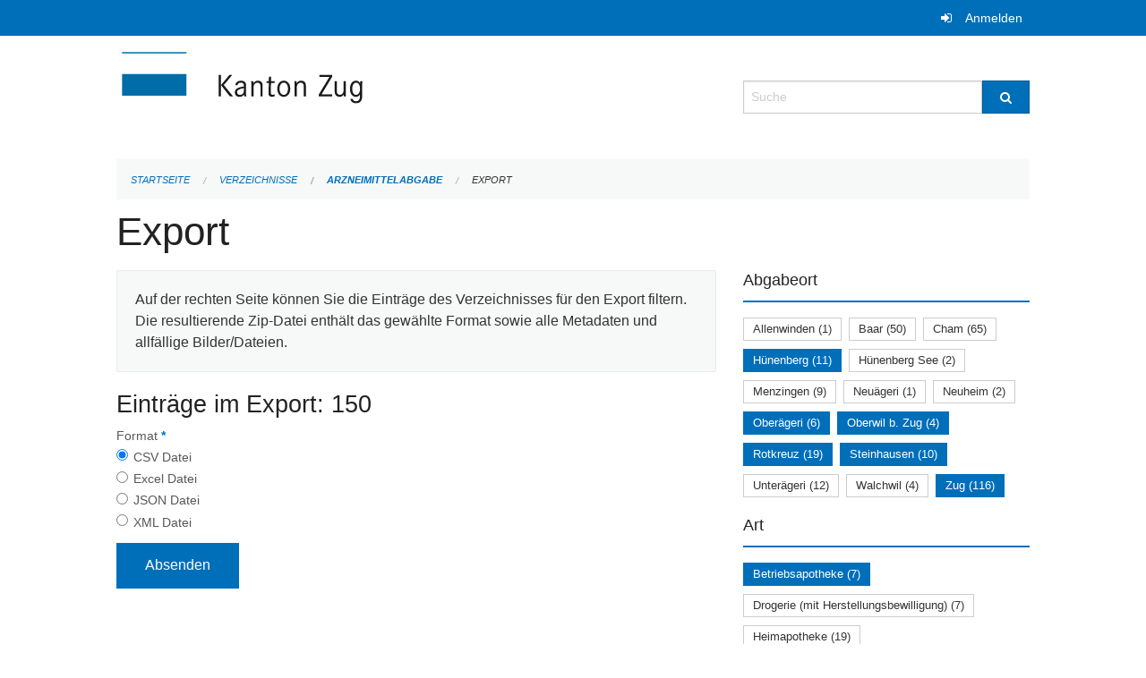

--- FILE ---
content_type: text/html; charset=UTF-8
request_url: https://verzeichnisse.zug.ch/directories/arzneimittelabgabe/+export?keywords=art%3ABetriebsapotheke%2Bart%3APrivatapotheke+%28%C3%A4rztlich%29+juristische+Person%2Bart%3A%C3%B6ffentliche+Apotheke+%28inkl.+Herstellungsbewilligung%29%2Bart%3APrivatapotheke+%28%C3%A4rztlich%29+nat%C3%BCrliche+Person%2Bart%3Afachtechn.+verantwortliche+Person%2Bart%3APrivatapotheke+%28Komplement%C3%A4rmedizin%29+juristische+Person%2Babgabeort%3ASteinhausen%2Babgabeort%3AOber%C3%A4geri%2Babgabeort%3AZug%2Babgabeort%3AOberwil+b.+Zug%2Babgabeort%3ARotkreuz%2Babgabeort%3AH%C3%BCnenberg&page=0&past_only=0&published_only=0&upcoming_only=0
body_size: 5112
content:
<!DOCTYPE html>
<html
    class="no-js"
    lang="de-CH"
    xmlns="http://www.w3.org/1999/xhtml" data-version="2026.1">
<head>
    <meta charset="utf-8" />
    <meta name="viewport" content="width=device-width, initial-scale=1.0" />

    
    <meta name="intercoolerjs:use-actual-http-method" content="true" />

    <title id="page-title">
        Export
    </title>
    <!-- This site is running on the
          ___              ____               ____ _                 _
         / _ \ _ __   ___ / ___| _____   __  / ___| | ___  _   _  __| |
        | | | | '_ \ / _ \ |  _ / _ \ \ / / | |   | |/ _ \| | | |/ _` |
        | |_| | | | |  __/ |_| | (_) \ V /  | |___| | (_) | |_| | (_| |
         \___/|_| |_|\___|\____|\___/ \_/    \____|_|\___/ \__,_|\__,_|

         Have a look at the source code: https://onegov.readthedocs.org
     -->
    
    <style>.slider{opacity:0;}</style>
    <link rel="stylesheet" type="text/css" href="https://verzeichnisse.zug.ch/theme/onegov.org.foundation-2026.1-135280b836118956d120c1dd703831386c3c7df4.css">
    <link rel="stylesheet" type="text/css" href="https://verzeichnisse.zug.ch/static/font-awesome/css/font-awesome.min.css___2026.1">
    

    
    
    
    
    
    <link rel="icon" href="data:;base64,iVBORw0KGgo=">
    <meta name="theme-color" content="#006fba">

    

<meta property="og:type" content="website" />
<meta property="og:url" content="https://verzeichnisse.zug.ch/directories/arzneimittelabgabe/+export?keywords=art%3ABetriebsapotheke%2Bart%3APrivatapotheke+%28%C3%A4rztlich%29+juristische+Person%2Bart%3A%C3%B6ffentliche+Apotheke+%28inkl.+Herstellungsbewilligung%29%2Bart%3APrivatapotheke+%28%C3%A4rztlich%29+nat%C3%BCrliche+Person%2Bart%3Afachtechn.+verantwortliche+Person%2Bart%3APrivatapotheke+%28Komplement%C3%A4rmedizin%29+juristische+Person%2Babgabeort%3ASteinhausen%2Babgabeort%3AOber%C3%A4geri%2Babgabeort%3AZug%2Babgabeort%3AOberwil+b.+Zug%2Babgabeort%3ARotkreuz%2Babgabeort%3AH%C3%BCnenberg&amp;page=0&amp;past_only=0&amp;published_only=0&amp;upcoming_only=0" />


<meta property="og:site_name" content="Verzeichnisse Kanton Zug">

<meta property="og:locale" content="de_CH">
<meta property="og:locale:alternate" content="fr_CH">


    
    
    <script type="text/javascript" nonce="3xKfOM0uyqSNORg3GinOKQ==">
var _paq = window._paq = window._paq || [];
_paq.push(['trackPageView']);
_paq.push(['enableLinkTracking']);
(function() { 
  var u="https://matomo.zug.ch/";
  _paq.push(['setTrackerUrl', u+'piwik.php']);
  _paq.push(['setSiteId', '18']);
  var d=document, g=d.createElement('script'), s=d.getElementsByTagName('script')[0];
  g.type='text/javascript'; g.async=true; g.defer=true; g.src=u+'piwik.js'; s.parentNode.insertBefore(g,s);
})();
</script>

<link rel="stylesheet" type="text/css" href="https://verzeichnisse.zug.ch/7da9c72a3b5f9e060b898ef7cd714b8a/jquery.datetimepicker.css.bundle.css?fd660047">
<link rel="stylesheet" type="text/css" href="https://verzeichnisse.zug.ch/7da9c72a3b5f9e060b898ef7cd714b8a/chosen.bundle.css?df2ed9ff">
<link rel="stylesheet" type="text/css" href="https://verzeichnisse.zug.ch/7da9c72a3b5f9e060b898ef7cd714b8a/geo-mapbox.bundle.css?0deacf46">
<link rel="stylesheet" type="text/css" href="https://verzeichnisse.zug.ch/7da9c72a3b5f9e060b898ef7cd714b8a/photoswipe.bundle.css?22605327"></head>

<body data-mapbox-token="pk.eyJ1Ijoic2VhbnRpcyIsImEiOiJjaW02ZW92OXEwMDRpeG1rbXZ5ZXJxdmtlIn0.cYzFzNi7AB4vYJgokrPVwQ" id="page-directories-arzneimittelabgabe-export" class="is-logged-out directory-entry-collection-layout" data-default-marker-color="#006fba" data-default-lat="47.15983786686978" data-default-lon="8.530540466308596" data-default-zoom="11" data-default-marker-icon="f111">
    
    <a class="show-for-sr" href="#content">Navigation überspringen</a>

    <div class="ie-11-wrapper">
      <main>

        <header >
          
          
          <div class="globals">
            <div class="row">
              <div class="columns small-12">
                  <div class="global-header">
                      
                  </div>
                <ul>
                  <li>
                    
                    
                      
    <a class="login" href="https://verzeichnisse.zug.ch/auth/login?skip=0&amp;to=%2Fdirectories%2Farzneimittelabgabe%2F%2Bexport%3Fkeywords%3Dart%253ABetriebsapotheke%252Bart%253APrivatapotheke%2B%2528%25C3%25A4rztlich%2529%2Bjuristische%2BPerson%252Bart%253A%25C3%25B6ffentliche%2BApotheke%2B%2528inkl.%2BHerstellungsbewilligung%2529%252Bart%253APrivatapotheke%2B%2528%25C3%25A4rztlich%2529%2Bnat%25C3%25BCrliche%2BPerson%252Bart%253Afachtechn.%2Bverantwortliche%2BPerson%252Bart%253APrivatapotheke%2B%2528Komplement%25C3%25A4rmedizin%2529%2Bjuristische%2BPerson%252Babgabeort%253ASteinhausen%252Babgabeort%253AOber%25C3%25A4geri%252Babgabeort%253AZug%252Babgabeort%253AOberwil%2Bb.%2BZug%252Babgabeort%253ARotkreuz%252Babgabeort%253AH%25C3%25BCnenberg%26page%3D0%26past_only%3D0%26published_only%3D0%26upcoming_only%3D0">Anmelden</a>

                    
                  </li>
                </ul>
              </div>
            </div>
          </div>

          <div class="row header">
            <div class="small-12 medium-8 columns logo">
              <a href="https://verzeichnisse.zug.ch/" aria-label="Zurück zur Startseite">
                <img src="https://verzeichnisse.zug.ch/storage/4225e76ad1004efb2dd435bc930537d02f3fd1c4723b096d68de96657ef1a0e3" alt="Logo" title="Verzeichnisse Kanton Zug"/>
                
              </a>
            </div>
            <div class="small-12 medium-4 columns">
              
              <form class="searchbox" action="https://verzeichnisse.zug.ch/search" method="GET" data-typeahead="on" data-typeahead-source="https://verzeichnisse.zug.ch/search/suggest" data-typeahead-target="https://verzeichnisse.zug.ch/search">
                <div class="row collapse">
                    <div class="columns small-10">
                        <label for="search" class="show-for-sr">Suche</label>
                        <input id="search" data-typeahead-subject type="text" name="q" placeholder="Suche" autocomplete="off" autocorrect="off" required maxlength="200" />
                        <button type="reset" class="reset-button" tabindex="-1"></button>
                    </div>
                    <div class="columns small-2">
                        <button type="submit" class="button postfix" aria-label="Suche">
                          <i class="fa fa-search"></i>
                        </button>
                    </div>
                </div>
                <div class="row typeahead">
                  <div class="columns small-12" data-typeahead-container>
                  </div>
                </div>
              </form>
            </div>
          </div>

          <div class="row locals">
              <div class="small-12 columns">
                  
    <div class="main-navigation empty">
        
        <div class="clearfix"></div>
    </div>

                  
    
        
    

                  
    <nav role="navigation" aria-label="Sie sind hier">
        <ul class="breadcrumbs">
            
                <li class="">
    <a href="https://verzeichnisse.zug.ch/">Startseite</a>
</li>
            
                <li class="">
    <a href="https://verzeichnisse.zug.ch/directories">Verzeichnisse</a>
</li>
            
                <li class="">
    <a href="https://verzeichnisse.zug.ch/directories/arzneimittelabgabe">Arzneimittelabgabe</a>
</li>
            
                <li class="current">
    <a href="#">Export</a>
</li>
            
        </ul>
    </nav>

              </div>
          </div>

          <div class="row alerts">
            <div class="small-12 columns" id="alert-boxes">
              
              
              
    

            </div>
          </div>
        </header>

        

        <article class="row content without-sidebar-links">
          <div class="small-12 columns">
            <div class="row">
                <div class="small-12 columns">
                  <section role="main" id="content">
                    <h1 class="main-title"><div></div>
        Export
    <div></div></h1>
                    
        <div class="row">
            <div class="small-12 medium-8 columns">
                <div class="panel">
                    Auf der rechten Seite können Sie die Einträge des Verzeichnisses für den Export filtern. Die resultierende Zip-Datei enthält das gewählte Format sowie alle Metadaten und allfällige Bilder/Dateien.
                </div>
                <h3>Einträge im Export: 150</h3>
                
    <form class="" method="POST" enctype="multipart/form-data" action="https://verzeichnisse.zug.ch/directories/arzneimittelabgabe/+export?keywords=art%3ABetriebsapotheke%2Bart%3APrivatapotheke+%28%C3%A4rztlich%29+juristische+Person%2Bart%3A%C3%B6ffentliche+Apotheke+%28inkl.+Herstellungsbewilligung%29%2Bart%3APrivatapotheke+%28%C3%A4rztlich%29+nat%C3%BCrliche+Person%2Bart%3Afachtechn.+verantwortliche+Person%2Bart%3APrivatapotheke+%28Komplement%C3%A4rmedizin%29+juristische+Person%2Babgabeort%3ASteinhausen%2Babgabeort%3AOber%C3%A4geri%2Babgabeort%3AZug%2Babgabeort%3AOberwil+b.+Zug%2Babgabeort%3ARotkreuz%2Babgabeort%3AH%C3%BCnenberg&amp;page=0&amp;past_only=0&amp;published_only=0&amp;upcoming_only=0" data-image-upload-url="https://verzeichnisse.zug.ch/images/upload.json?csrf-token=0b9e4afa2c2dae17b92858b1a6089954e1ddec05171e965066270734486326c9.aW-xpQ.lWGkPW-zNQs9vVhdW2odm6qhwrE" data-image-list-url="https://verzeichnisse.zug.ch/images/json" data-file-upload-url="https://verzeichnisse.zug.ch/files/upload.json?order_by=name&amp;csrf-token=0b9e4afa2c2dae17b92858b1a6089954e1ddec05171e965066270734486326c9.aW-xpQ.lWGkPW-zNQs9vVhdW2odm6qhwrE" data-file-list-url="https://verzeichnisse.zug.ch/files/json?order_by=name" data-sitecollection-url="https://verzeichnisse.zug.ch/sitecollection" id="">
        
            
            
                <div class="formfields ">
                    
    
        <div class="row field-csrf_token field-type-csrftokenfield False"><div class="large-12 columns">
        
            
                <input id="csrf_token" name="csrf_token" type="hidden" value="20260120174733##55a0327cd6932a64542f04a7f6d464b7035bbb2b">
                
            
            
        
    </div></div>
    

                    <div class="clearfix"></div>
                </div>
            
        
            
            
                <div class="formfields ">
                    
    
        <div class="row field-file_format field-type-radiofield False"><div class="large-12 columns">
        
            
            
                

                <div class="group-label">
                    
     
    
    
        
        
            <span class="label-text">Format</span>
            <span class="label-required">*</span>
            

            
            <ul id="file_format" placeholder=""><li><input aria-required checked id="file_format-0" name="file_format" type="radio" value="csv"> <label for="file_format-0">CSV Datei</label></li><li><input aria-required id="file_format-1" name="file_format" type="radio" value="xlsx"> <label for="file_format-1">Excel Datei</label></li><li><input aria-required id="file_format-2" name="file_format" type="radio" value="json"> <label for="file_format-2">JSON Datei</label></li><li><input aria-required id="file_format-3" name="file_format" type="radio" value="xml"> <label for="file_format-3">XML Datei</label></li></ul>
        
    

                </div>
                
            
        
    </div></div>
    

                    <div class="clearfix"></div>
                </div>
            
        
        
        
            
            
                <input type="submit" value="Absenden" class="button">
            
            
        
    </form>

            </div>
            <div class="columns small-12 medium-4">
                <div class="filter-panel">
                    <div class="filter-periods">
                        <h2 class="filter-title">Abgabeort</h2>
                        
    <ul class="tags">
        <li class="click-through">
            <span
                class="False blank-label False">
    <a href="https://verzeichnisse.zug.ch/directories/arzneimittelabgabe/+export?keywords=art%3ABetriebsapotheke%2Bart%3APrivatapotheke+%28%C3%A4rztlich%29+juristische+Person%2Bart%3A%C3%B6ffentliche+Apotheke+%28inkl.+Herstellungsbewilligung%29%2Bart%3APrivatapotheke+%28%C3%A4rztlich%29+nat%C3%BCrliche+Person%2Bart%3Afachtechn.+verantwortliche+Person%2Bart%3APrivatapotheke+%28Komplement%C3%A4rmedizin%29+juristische+Person%2Babgabeort%3AAllenwinden%2Babgabeort%3ARotkreuz%2Babgabeort%3AOberwil+b.+Zug%2Babgabeort%3ASteinhausen%2Babgabeort%3AH%C3%BCnenberg%2Babgabeort%3AZug%2Babgabeort%3AOber%C3%A4geri&amp;page=0&amp;past_only=0&amp;published_only=0&amp;upcoming_only=0">Allenwinden (1)</a>
</span>
        </li>
        <li class="click-through">
            <span
                class="False blank-label False">
    <a href="https://verzeichnisse.zug.ch/directories/arzneimittelabgabe/+export?keywords=art%3ABetriebsapotheke%2Bart%3APrivatapotheke+%28%C3%A4rztlich%29+juristische+Person%2Bart%3A%C3%B6ffentliche+Apotheke+%28inkl.+Herstellungsbewilligung%29%2Bart%3APrivatapotheke+%28%C3%A4rztlich%29+nat%C3%BCrliche+Person%2Bart%3Afachtechn.+verantwortliche+Person%2Bart%3APrivatapotheke+%28Komplement%C3%A4rmedizin%29+juristische+Person%2Babgabeort%3ARotkreuz%2Babgabeort%3AOberwil+b.+Zug%2Babgabeort%3ASteinhausen%2Babgabeort%3AH%C3%BCnenberg%2Babgabeort%3ABaar%2Babgabeort%3AZug%2Babgabeort%3AOber%C3%A4geri&amp;page=0&amp;past_only=0&amp;published_only=0&amp;upcoming_only=0">Baar (50)</a>
</span>
        </li>
        <li class="click-through">
            <span
                class="False blank-label False">
    <a href="https://verzeichnisse.zug.ch/directories/arzneimittelabgabe/+export?keywords=art%3ABetriebsapotheke%2Bart%3APrivatapotheke+%28%C3%A4rztlich%29+juristische+Person%2Bart%3A%C3%B6ffentliche+Apotheke+%28inkl.+Herstellungsbewilligung%29%2Bart%3APrivatapotheke+%28%C3%A4rztlich%29+nat%C3%BCrliche+Person%2Bart%3Afachtechn.+verantwortliche+Person%2Bart%3APrivatapotheke+%28Komplement%C3%A4rmedizin%29+juristische+Person%2Babgabeort%3ARotkreuz%2Babgabeort%3ACham%2Babgabeort%3AOberwil+b.+Zug%2Babgabeort%3ASteinhausen%2Babgabeort%3AH%C3%BCnenberg%2Babgabeort%3AZug%2Babgabeort%3AOber%C3%A4geri&amp;page=0&amp;past_only=0&amp;published_only=0&amp;upcoming_only=0">Cham (65)</a>
</span>
        </li>
        <li class="click-through">
            <span
                class="active blank-label False">
    <a href="https://verzeichnisse.zug.ch/directories/arzneimittelabgabe/+export?keywords=art%3ABetriebsapotheke%2Bart%3APrivatapotheke+%28%C3%A4rztlich%29+juristische+Person%2Bart%3A%C3%B6ffentliche+Apotheke+%28inkl.+Herstellungsbewilligung%29%2Bart%3APrivatapotheke+%28%C3%A4rztlich%29+nat%C3%BCrliche+Person%2Bart%3Afachtechn.+verantwortliche+Person%2Bart%3APrivatapotheke+%28Komplement%C3%A4rmedizin%29+juristische+Person%2Babgabeort%3ARotkreuz%2Babgabeort%3AOberwil+b.+Zug%2Babgabeort%3AZug%2Babgabeort%3ASteinhausen%2Babgabeort%3AOber%C3%A4geri&amp;page=0&amp;past_only=0&amp;published_only=0&amp;upcoming_only=0">Hünenberg (11)</a>
</span>
        </li>
        <li class="click-through">
            <span
                class="False blank-label False">
    <a href="https://verzeichnisse.zug.ch/directories/arzneimittelabgabe/+export?keywords=art%3ABetriebsapotheke%2Bart%3APrivatapotheke+%28%C3%A4rztlich%29+juristische+Person%2Bart%3A%C3%B6ffentliche+Apotheke+%28inkl.+Herstellungsbewilligung%29%2Bart%3APrivatapotheke+%28%C3%A4rztlich%29+nat%C3%BCrliche+Person%2Bart%3Afachtechn.+verantwortliche+Person%2Bart%3APrivatapotheke+%28Komplement%C3%A4rmedizin%29+juristische+Person%2Babgabeort%3ARotkreuz%2Babgabeort%3AOberwil+b.+Zug%2Babgabeort%3ASteinhausen%2Babgabeort%3AH%C3%BCnenberg%2Babgabeort%3AH%C3%BCnenberg+See%2Babgabeort%3AZug%2Babgabeort%3AOber%C3%A4geri&amp;page=0&amp;past_only=0&amp;published_only=0&amp;upcoming_only=0">Hünenberg See (2)</a>
</span>
        </li>
        <li class="click-through">
            <span
                class="False blank-label False">
    <a href="https://verzeichnisse.zug.ch/directories/arzneimittelabgabe/+export?keywords=art%3ABetriebsapotheke%2Bart%3APrivatapotheke+%28%C3%A4rztlich%29+juristische+Person%2Bart%3A%C3%B6ffentliche+Apotheke+%28inkl.+Herstellungsbewilligung%29%2Bart%3APrivatapotheke+%28%C3%A4rztlich%29+nat%C3%BCrliche+Person%2Bart%3Afachtechn.+verantwortliche+Person%2Bart%3APrivatapotheke+%28Komplement%C3%A4rmedizin%29+juristische+Person%2Babgabeort%3ARotkreuz%2Babgabeort%3AOberwil+b.+Zug%2Babgabeort%3ASteinhausen%2Babgabeort%3AH%C3%BCnenberg%2Babgabeort%3AZug%2Babgabeort%3AOber%C3%A4geri%2Babgabeort%3AMenzingen&amp;page=0&amp;past_only=0&amp;published_only=0&amp;upcoming_only=0">Menzingen (9)</a>
</span>
        </li>
        <li class="click-through">
            <span
                class="False blank-label False">
    <a href="https://verzeichnisse.zug.ch/directories/arzneimittelabgabe/+export?keywords=art%3ABetriebsapotheke%2Bart%3APrivatapotheke+%28%C3%A4rztlich%29+juristische+Person%2Bart%3A%C3%B6ffentliche+Apotheke+%28inkl.+Herstellungsbewilligung%29%2Bart%3APrivatapotheke+%28%C3%A4rztlich%29+nat%C3%BCrliche+Person%2Bart%3Afachtechn.+verantwortliche+Person%2Bart%3APrivatapotheke+%28Komplement%C3%A4rmedizin%29+juristische+Person%2Babgabeort%3ANeu%C3%A4geri%2Babgabeort%3ARotkreuz%2Babgabeort%3AOberwil+b.+Zug%2Babgabeort%3ASteinhausen%2Babgabeort%3AH%C3%BCnenberg%2Babgabeort%3AZug%2Babgabeort%3AOber%C3%A4geri&amp;page=0&amp;past_only=0&amp;published_only=0&amp;upcoming_only=0">Neuägeri (1)</a>
</span>
        </li>
        <li class="click-through">
            <span
                class="False blank-label False">
    <a href="https://verzeichnisse.zug.ch/directories/arzneimittelabgabe/+export?keywords=art%3ABetriebsapotheke%2Bart%3APrivatapotheke+%28%C3%A4rztlich%29+juristische+Person%2Bart%3A%C3%B6ffentliche+Apotheke+%28inkl.+Herstellungsbewilligung%29%2Bart%3APrivatapotheke+%28%C3%A4rztlich%29+nat%C3%BCrliche+Person%2Bart%3Afachtechn.+verantwortliche+Person%2Bart%3APrivatapotheke+%28Komplement%C3%A4rmedizin%29+juristische+Person%2Babgabeort%3ARotkreuz%2Babgabeort%3ANeuheim%2Babgabeort%3AOberwil+b.+Zug%2Babgabeort%3ASteinhausen%2Babgabeort%3AH%C3%BCnenberg%2Babgabeort%3AZug%2Babgabeort%3AOber%C3%A4geri&amp;page=0&amp;past_only=0&amp;published_only=0&amp;upcoming_only=0">Neuheim (2)</a>
</span>
        </li>
        <li class="click-through">
            <span
                class="active blank-label False">
    <a href="https://verzeichnisse.zug.ch/directories/arzneimittelabgabe/+export?keywords=art%3ABetriebsapotheke%2Bart%3APrivatapotheke+%28%C3%A4rztlich%29+juristische+Person%2Bart%3A%C3%B6ffentliche+Apotheke+%28inkl.+Herstellungsbewilligung%29%2Bart%3APrivatapotheke+%28%C3%A4rztlich%29+nat%C3%BCrliche+Person%2Bart%3Afachtechn.+verantwortliche+Person%2Bart%3APrivatapotheke+%28Komplement%C3%A4rmedizin%29+juristische+Person%2Babgabeort%3ARotkreuz%2Babgabeort%3AOberwil+b.+Zug%2Babgabeort%3AH%C3%BCnenberg%2Babgabeort%3AZug%2Babgabeort%3ASteinhausen&amp;page=0&amp;past_only=0&amp;published_only=0&amp;upcoming_only=0">Oberägeri (6)</a>
</span>
        </li>
        <li class="click-through">
            <span
                class="active blank-label False">
    <a href="https://verzeichnisse.zug.ch/directories/arzneimittelabgabe/+export?keywords=art%3ABetriebsapotheke%2Bart%3APrivatapotheke+%28%C3%A4rztlich%29+juristische+Person%2Bart%3A%C3%B6ffentliche+Apotheke+%28inkl.+Herstellungsbewilligung%29%2Bart%3APrivatapotheke+%28%C3%A4rztlich%29+nat%C3%BCrliche+Person%2Bart%3Afachtechn.+verantwortliche+Person%2Bart%3APrivatapotheke+%28Komplement%C3%A4rmedizin%29+juristische+Person%2Babgabeort%3ARotkreuz%2Babgabeort%3AH%C3%BCnenberg%2Babgabeort%3AZug%2Babgabeort%3ASteinhausen%2Babgabeort%3AOber%C3%A4geri&amp;page=0&amp;past_only=0&amp;published_only=0&amp;upcoming_only=0">Oberwil b. Zug (4)</a>
</span>
        </li>
        <li class="click-through">
            <span
                class="active blank-label False">
    <a href="https://verzeichnisse.zug.ch/directories/arzneimittelabgabe/+export?keywords=art%3ABetriebsapotheke%2Bart%3APrivatapotheke+%28%C3%A4rztlich%29+juristische+Person%2Bart%3A%C3%B6ffentliche+Apotheke+%28inkl.+Herstellungsbewilligung%29%2Bart%3APrivatapotheke+%28%C3%A4rztlich%29+nat%C3%BCrliche+Person%2Bart%3Afachtechn.+verantwortliche+Person%2Bart%3APrivatapotheke+%28Komplement%C3%A4rmedizin%29+juristische+Person%2Babgabeort%3AOberwil+b.+Zug%2Babgabeort%3AH%C3%BCnenberg%2Babgabeort%3AZug%2Babgabeort%3ASteinhausen%2Babgabeort%3AOber%C3%A4geri&amp;page=0&amp;past_only=0&amp;published_only=0&amp;upcoming_only=0">Rotkreuz (19)</a>
</span>
        </li>
        <li class="click-through">
            <span
                class="active blank-label False">
    <a href="https://verzeichnisse.zug.ch/directories/arzneimittelabgabe/+export?keywords=art%3ABetriebsapotheke%2Bart%3APrivatapotheke+%28%C3%A4rztlich%29+juristische+Person%2Bart%3A%C3%B6ffentliche+Apotheke+%28inkl.+Herstellungsbewilligung%29%2Bart%3APrivatapotheke+%28%C3%A4rztlich%29+nat%C3%BCrliche+Person%2Bart%3Afachtechn.+verantwortliche+Person%2Bart%3APrivatapotheke+%28Komplement%C3%A4rmedizin%29+juristische+Person%2Babgabeort%3ARotkreuz%2Babgabeort%3AOberwil+b.+Zug%2Babgabeort%3AH%C3%BCnenberg%2Babgabeort%3AZug%2Babgabeort%3AOber%C3%A4geri&amp;page=0&amp;past_only=0&amp;published_only=0&amp;upcoming_only=0">Steinhausen (10)</a>
</span>
        </li>
        <li class="click-through">
            <span
                class="False blank-label False">
    <a href="https://verzeichnisse.zug.ch/directories/arzneimittelabgabe/+export?keywords=art%3ABetriebsapotheke%2Bart%3APrivatapotheke+%28%C3%A4rztlich%29+juristische+Person%2Bart%3A%C3%B6ffentliche+Apotheke+%28inkl.+Herstellungsbewilligung%29%2Bart%3APrivatapotheke+%28%C3%A4rztlich%29+nat%C3%BCrliche+Person%2Bart%3Afachtechn.+verantwortliche+Person%2Bart%3APrivatapotheke+%28Komplement%C3%A4rmedizin%29+juristische+Person%2Babgabeort%3AUnter%C3%A4geri%2Babgabeort%3ARotkreuz%2Babgabeort%3AOberwil+b.+Zug%2Babgabeort%3ASteinhausen%2Babgabeort%3AH%C3%BCnenberg%2Babgabeort%3AZug%2Babgabeort%3AOber%C3%A4geri&amp;page=0&amp;past_only=0&amp;published_only=0&amp;upcoming_only=0">Unterägeri (12)</a>
</span>
        </li>
        <li class="click-through">
            <span
                class="False blank-label False">
    <a href="https://verzeichnisse.zug.ch/directories/arzneimittelabgabe/+export?keywords=art%3ABetriebsapotheke%2Bart%3APrivatapotheke+%28%C3%A4rztlich%29+juristische+Person%2Bart%3A%C3%B6ffentliche+Apotheke+%28inkl.+Herstellungsbewilligung%29%2Bart%3APrivatapotheke+%28%C3%A4rztlich%29+nat%C3%BCrliche+Person%2Bart%3Afachtechn.+verantwortliche+Person%2Bart%3APrivatapotheke+%28Komplement%C3%A4rmedizin%29+juristische+Person%2Babgabeort%3ARotkreuz%2Babgabeort%3AWalchwil%2Babgabeort%3AOberwil+b.+Zug%2Babgabeort%3ASteinhausen%2Babgabeort%3AH%C3%BCnenberg%2Babgabeort%3AZug%2Babgabeort%3AOber%C3%A4geri&amp;page=0&amp;past_only=0&amp;published_only=0&amp;upcoming_only=0">Walchwil (4)</a>
</span>
        </li>
        <li class="click-through">
            <span
                class="active blank-label False">
    <a href="https://verzeichnisse.zug.ch/directories/arzneimittelabgabe/+export?keywords=art%3ABetriebsapotheke%2Bart%3APrivatapotheke+%28%C3%A4rztlich%29+juristische+Person%2Bart%3A%C3%B6ffentliche+Apotheke+%28inkl.+Herstellungsbewilligung%29%2Bart%3APrivatapotheke+%28%C3%A4rztlich%29+nat%C3%BCrliche+Person%2Bart%3Afachtechn.+verantwortliche+Person%2Bart%3APrivatapotheke+%28Komplement%C3%A4rmedizin%29+juristische+Person%2Babgabeort%3ARotkreuz%2Babgabeort%3AOberwil+b.+Zug%2Babgabeort%3AH%C3%BCnenberg%2Babgabeort%3ASteinhausen%2Babgabeort%3AOber%C3%A4geri&amp;page=0&amp;past_only=0&amp;published_only=0&amp;upcoming_only=0">Zug (116)</a>
</span>
        </li>
    </ul>

                    </div>
                    <div class="filter-periods">
                        <h2 class="filter-title">Art</h2>
                        
    <ul class="tags">
        <li class="click-through">
            <span
                class="active blank-label False">
    <a href="https://verzeichnisse.zug.ch/directories/arzneimittelabgabe/+export?keywords=art%3Afachtechn.+verantwortliche+Person%2Bart%3APrivatapotheke+%28%C3%A4rztlich%29+juristische+Person%2Bart%3A%C3%B6ffentliche+Apotheke+%28inkl.+Herstellungsbewilligung%29%2Bart%3APrivatapotheke+%28Komplement%C3%A4rmedizin%29+juristische+Person%2Bart%3APrivatapotheke+%28%C3%A4rztlich%29+nat%C3%BCrliche+Person%2Babgabeort%3ASteinhausen%2Babgabeort%3AOber%C3%A4geri%2Babgabeort%3AZug%2Babgabeort%3AOberwil+b.+Zug%2Babgabeort%3ARotkreuz%2Babgabeort%3AH%C3%BCnenberg&amp;page=0&amp;past_only=0&amp;published_only=0&amp;upcoming_only=0">Betriebsapotheke (7)</a>
</span>
        </li>
        <li class="click-through">
            <span
                class="False blank-label False">
    <a href="https://verzeichnisse.zug.ch/directories/arzneimittelabgabe/+export?keywords=art%3APrivatapotheke+%28Komplement%C3%A4rmedizin%29+juristische+Person%2Bart%3ABetriebsapotheke%2Bart%3Afachtechn.+verantwortliche+Person%2Bart%3ADrogerie+%28mit+Herstellungsbewilligung%29%2Bart%3APrivatapotheke+%28%C3%A4rztlich%29+juristische+Person%2Bart%3A%C3%B6ffentliche+Apotheke+%28inkl.+Herstellungsbewilligung%29%2Bart%3APrivatapotheke+%28%C3%A4rztlich%29+nat%C3%BCrliche+Person%2Babgabeort%3ASteinhausen%2Babgabeort%3AOber%C3%A4geri%2Babgabeort%3AZug%2Babgabeort%3AOberwil+b.+Zug%2Babgabeort%3ARotkreuz%2Babgabeort%3AH%C3%BCnenberg&amp;page=0&amp;past_only=0&amp;published_only=0&amp;upcoming_only=0">Drogerie (mit Herstellungsbewilligung) (7)</a>
</span>
        </li>
        <li class="click-through">
            <span
                class="False blank-label False">
    <a href="https://verzeichnisse.zug.ch/directories/arzneimittelabgabe/+export?keywords=art%3APrivatapotheke+%28Komplement%C3%A4rmedizin%29+juristische+Person%2Bart%3ABetriebsapotheke%2Bart%3Afachtechn.+verantwortliche+Person%2Bart%3APrivatapotheke+%28%C3%A4rztlich%29+juristische+Person%2Bart%3A%C3%B6ffentliche+Apotheke+%28inkl.+Herstellungsbewilligung%29%2Bart%3APrivatapotheke+%28%C3%A4rztlich%29+nat%C3%BCrliche+Person%2Bart%3AHeimapotheke%2Babgabeort%3ASteinhausen%2Babgabeort%3AOber%C3%A4geri%2Babgabeort%3AZug%2Babgabeort%3AOberwil+b.+Zug%2Babgabeort%3ARotkreuz%2Babgabeort%3AH%C3%BCnenberg&amp;page=0&amp;past_only=0&amp;published_only=0&amp;upcoming_only=0">Heimapotheke (19)</a>
</span>
        </li>
        <li class="click-through">
            <span
                class="active blank-label False">
    <a href="https://verzeichnisse.zug.ch/directories/arzneimittelabgabe/+export?keywords=art%3ABetriebsapotheke%2Bart%3Afachtechn.+verantwortliche+Person%2Bart%3APrivatapotheke+%28%C3%A4rztlich%29+juristische+Person%2Bart%3APrivatapotheke+%28Komplement%C3%A4rmedizin%29+juristische+Person%2Bart%3APrivatapotheke+%28%C3%A4rztlich%29+nat%C3%BCrliche+Person%2Babgabeort%3ASteinhausen%2Babgabeort%3AOber%C3%A4geri%2Babgabeort%3AZug%2Babgabeort%3AOberwil+b.+Zug%2Babgabeort%3ARotkreuz%2Babgabeort%3AH%C3%BCnenberg&amp;page=0&amp;past_only=0&amp;published_only=0&amp;upcoming_only=0">öffentliche Apotheke (inkl. Herstellungsbewilligung) (15)</a>
</span>
        </li>
        <li class="click-through">
            <span
                class="active blank-label False">
    <a href="https://verzeichnisse.zug.ch/directories/arzneimittelabgabe/+export?keywords=art%3ABetriebsapotheke%2Bart%3Afachtechn.+verantwortliche+Person%2Bart%3APrivatapotheke+%28Komplement%C3%A4rmedizin%29+juristische+Person%2Bart%3A%C3%B6ffentliche+Apotheke+%28inkl.+Herstellungsbewilligung%29%2Bart%3APrivatapotheke+%28%C3%A4rztlich%29+nat%C3%BCrliche+Person%2Babgabeort%3ASteinhausen%2Babgabeort%3AOber%C3%A4geri%2Babgabeort%3AZug%2Babgabeort%3AOberwil+b.+Zug%2Babgabeort%3ARotkreuz%2Babgabeort%3AH%C3%BCnenberg&amp;page=0&amp;past_only=0&amp;published_only=0&amp;upcoming_only=0">Privatapotheke (ärztlich) juristische Person (48)</a>
</span>
        </li>
        <li class="click-through">
            <span
                class="active blank-label False">
    <a href="https://verzeichnisse.zug.ch/directories/arzneimittelabgabe/+export?keywords=art%3ABetriebsapotheke%2Bart%3Afachtechn.+verantwortliche+Person%2Bart%3APrivatapotheke+%28%C3%A4rztlich%29+juristische+Person%2Bart%3A%C3%B6ffentliche+Apotheke+%28inkl.+Herstellungsbewilligung%29%2Bart%3APrivatapotheke+%28Komplement%C3%A4rmedizin%29+juristische+Person%2Babgabeort%3ASteinhausen%2Babgabeort%3AOber%C3%A4geri%2Babgabeort%3AZug%2Babgabeort%3AOberwil+b.+Zug%2Babgabeort%3ARotkreuz%2Babgabeort%3AH%C3%BCnenberg&amp;page=0&amp;past_only=0&amp;published_only=0&amp;upcoming_only=0">Privatapotheke (ärztlich) natürliche Person (204)</a>
</span>
        </li>
        <li class="click-through">
            <span
                class="active blank-label False">
    <a href="https://verzeichnisse.zug.ch/directories/arzneimittelabgabe/+export?keywords=art%3ABetriebsapotheke%2Bart%3Afachtechn.+verantwortliche+Person%2Bart%3APrivatapotheke+%28%C3%A4rztlich%29+juristische+Person%2Bart%3A%C3%B6ffentliche+Apotheke+%28inkl.+Herstellungsbewilligung%29%2Bart%3APrivatapotheke+%28%C3%A4rztlich%29+nat%C3%BCrliche+Person%2Babgabeort%3ASteinhausen%2Babgabeort%3AOber%C3%A4geri%2Babgabeort%3AZug%2Babgabeort%3AOberwil+b.+Zug%2Babgabeort%3ARotkreuz%2Babgabeort%3AH%C3%BCnenberg&amp;page=0&amp;past_only=0&amp;published_only=0&amp;upcoming_only=0">Privatapotheke (Komplementärmedizin) juristische Person (2)</a>
</span>
        </li>
        <li class="click-through">
            <span
                class="False blank-label False">
    <a href="https://verzeichnisse.zug.ch/directories/arzneimittelabgabe/+export?keywords=art%3APrivatapotheke+%28Komplement%C3%A4rmedizin%29+juristische+Person%2Bart%3ABetriebsapotheke%2Bart%3Afachtechn.+verantwortliche+Person%2Bart%3APrivatapotheke+%28%C3%A4rztlich%29+juristische+Person%2Bart%3A%C3%B6ffentliche+Apotheke+%28inkl.+Herstellungsbewilligung%29%2Bart%3APrivatapotheke+%28%C3%A4rztlich%29+nat%C3%BCrliche+Person%2Bart%3APrivatapotheke+%28Komplement%C3%A4rmedizin%29+nat%C3%BCrliche+Person%2Babgabeort%3ASteinhausen%2Babgabeort%3AOber%C3%A4geri%2Babgabeort%3AZug%2Babgabeort%3AOberwil+b.+Zug%2Babgabeort%3ARotkreuz%2Babgabeort%3AH%C3%BCnenberg&amp;page=0&amp;past_only=0&amp;published_only=0&amp;upcoming_only=0">Privatapotheke (Komplementärmedizin) natürliche Person (4)</a>
</span>
        </li>
        <li class="click-through">
            <span
                class="False blank-label False">
    <a href="https://verzeichnisse.zug.ch/directories/arzneimittelabgabe/+export?keywords=art%3APrivatapotheke+%28Komplement%C3%A4rmedizin%29+juristische+Person%2Bart%3ABetriebsapotheke%2Bart%3Afachtechn.+verantwortliche+Person%2Bart%3ASpitalapotheke%2Bart%3APrivatapotheke+%28%C3%A4rztlich%29+juristische+Person%2Bart%3A%C3%B6ffentliche+Apotheke+%28inkl.+Herstellungsbewilligung%29%2Bart%3APrivatapotheke+%28%C3%A4rztlich%29+nat%C3%BCrliche+Person%2Babgabeort%3ASteinhausen%2Babgabeort%3AOber%C3%A4geri%2Babgabeort%3AZug%2Babgabeort%3AOberwil+b.+Zug%2Babgabeort%3ARotkreuz%2Babgabeort%3AH%C3%BCnenberg&amp;page=0&amp;past_only=0&amp;published_only=0&amp;upcoming_only=0">Spitalapotheke (4)</a>
</span>
        </li>
    </ul>

                    </div>
                </div>
            </div>
        </div>
    
                  </section>
                </div>
            </div>
          </div>
        </article>

        <footer>
          
    <footer>
        <div class="row footer-content">
            <div class="small-12 columns">
                
    
        <div class="row footer-columns">
            <div class="small-12 columns medium-3">
                
    <h2>Kontakt</h2>
    <div><p>Amt für Informatik und Organisation<br>des Kantons Zug<br>Aabachstrasse 1<br>6300 Zug<br>T <a href="tel:+41 41 594 51 11">+41 41 594 51 11</a> <br><a href="mailto:service@zg.ch">service@zg.ch</a></p></div>
    

            </div>

            <div class="small-12 columns medium-5">
                
    
    <div></div>
    

            </div>

            <div class="small-12 columns medium-4">
                
    

                
    
        
    

            </div>
        </div>
    

                
    

                
    <div class="row footer-links">
      <div class="small-12 columns">
        
        
      </div>
    </div>

            </div>
        </div>
    </footer>

        <div id="clipboard-copy" class="flash-message hidden">In die Zwischenablage kopiert!</div>
        </footer>

      </main>
    </div>
<script type="text/javascript" src="https://verzeichnisse.zug.ch/7da9c72a3b5f9e060b898ef7cd714b8a/common.bundle.js?ec7e2256"></script>
<script type="text/javascript" src="https://verzeichnisse.zug.ch/7da9c72a3b5f9e060b898ef7cd714b8a/chosen.bundle.js?6c88e4da"></script>
<script type="text/javascript" src="https://verzeichnisse.zug.ch/7da9c72a3b5f9e060b898ef7cd714b8a/geo-mapbox.bundle.js?a3e6a5d2"></script>
<script type="text/javascript" src="https://verzeichnisse.zug.ch/7da9c72a3b5f9e060b898ef7cd714b8a/all_blank.bundle.js?9baeca26"></script>
<script type="text/javascript" src="https://verzeichnisse.zug.ch/7da9c72a3b5f9e060b898ef7cd714b8a/photoswipe.bundle.js?e2341616"></script></body>

</html>

